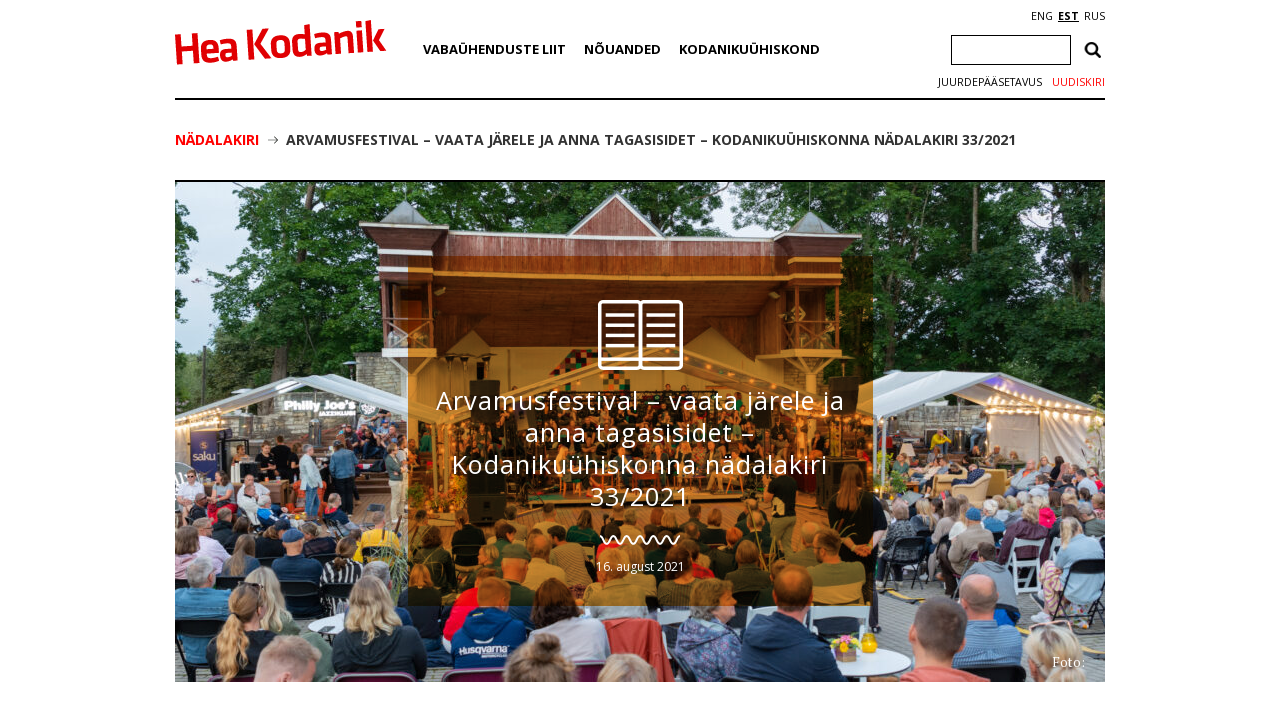

--- FILE ---
content_type: text/html; charset=utf-8
request_url: https://www.google.com/recaptcha/api2/anchor?ar=1&k=6Ldkk4EfAAAAAITH8S-H8PNTbCykI3lbIsC1fX7x&co=aHR0cHM6Ly9oZWFrb2RhbmlrLmVlOjQ0Mw..&hl=en&v=PoyoqOPhxBO7pBk68S4YbpHZ&size=invisible&anchor-ms=20000&execute-ms=30000&cb=wweanj8x4wpg
body_size: 48756
content:
<!DOCTYPE HTML><html dir="ltr" lang="en"><head><meta http-equiv="Content-Type" content="text/html; charset=UTF-8">
<meta http-equiv="X-UA-Compatible" content="IE=edge">
<title>reCAPTCHA</title>
<style type="text/css">
/* cyrillic-ext */
@font-face {
  font-family: 'Roboto';
  font-style: normal;
  font-weight: 400;
  font-stretch: 100%;
  src: url(//fonts.gstatic.com/s/roboto/v48/KFO7CnqEu92Fr1ME7kSn66aGLdTylUAMa3GUBHMdazTgWw.woff2) format('woff2');
  unicode-range: U+0460-052F, U+1C80-1C8A, U+20B4, U+2DE0-2DFF, U+A640-A69F, U+FE2E-FE2F;
}
/* cyrillic */
@font-face {
  font-family: 'Roboto';
  font-style: normal;
  font-weight: 400;
  font-stretch: 100%;
  src: url(//fonts.gstatic.com/s/roboto/v48/KFO7CnqEu92Fr1ME7kSn66aGLdTylUAMa3iUBHMdazTgWw.woff2) format('woff2');
  unicode-range: U+0301, U+0400-045F, U+0490-0491, U+04B0-04B1, U+2116;
}
/* greek-ext */
@font-face {
  font-family: 'Roboto';
  font-style: normal;
  font-weight: 400;
  font-stretch: 100%;
  src: url(//fonts.gstatic.com/s/roboto/v48/KFO7CnqEu92Fr1ME7kSn66aGLdTylUAMa3CUBHMdazTgWw.woff2) format('woff2');
  unicode-range: U+1F00-1FFF;
}
/* greek */
@font-face {
  font-family: 'Roboto';
  font-style: normal;
  font-weight: 400;
  font-stretch: 100%;
  src: url(//fonts.gstatic.com/s/roboto/v48/KFO7CnqEu92Fr1ME7kSn66aGLdTylUAMa3-UBHMdazTgWw.woff2) format('woff2');
  unicode-range: U+0370-0377, U+037A-037F, U+0384-038A, U+038C, U+038E-03A1, U+03A3-03FF;
}
/* math */
@font-face {
  font-family: 'Roboto';
  font-style: normal;
  font-weight: 400;
  font-stretch: 100%;
  src: url(//fonts.gstatic.com/s/roboto/v48/KFO7CnqEu92Fr1ME7kSn66aGLdTylUAMawCUBHMdazTgWw.woff2) format('woff2');
  unicode-range: U+0302-0303, U+0305, U+0307-0308, U+0310, U+0312, U+0315, U+031A, U+0326-0327, U+032C, U+032F-0330, U+0332-0333, U+0338, U+033A, U+0346, U+034D, U+0391-03A1, U+03A3-03A9, U+03B1-03C9, U+03D1, U+03D5-03D6, U+03F0-03F1, U+03F4-03F5, U+2016-2017, U+2034-2038, U+203C, U+2040, U+2043, U+2047, U+2050, U+2057, U+205F, U+2070-2071, U+2074-208E, U+2090-209C, U+20D0-20DC, U+20E1, U+20E5-20EF, U+2100-2112, U+2114-2115, U+2117-2121, U+2123-214F, U+2190, U+2192, U+2194-21AE, U+21B0-21E5, U+21F1-21F2, U+21F4-2211, U+2213-2214, U+2216-22FF, U+2308-230B, U+2310, U+2319, U+231C-2321, U+2336-237A, U+237C, U+2395, U+239B-23B7, U+23D0, U+23DC-23E1, U+2474-2475, U+25AF, U+25B3, U+25B7, U+25BD, U+25C1, U+25CA, U+25CC, U+25FB, U+266D-266F, U+27C0-27FF, U+2900-2AFF, U+2B0E-2B11, U+2B30-2B4C, U+2BFE, U+3030, U+FF5B, U+FF5D, U+1D400-1D7FF, U+1EE00-1EEFF;
}
/* symbols */
@font-face {
  font-family: 'Roboto';
  font-style: normal;
  font-weight: 400;
  font-stretch: 100%;
  src: url(//fonts.gstatic.com/s/roboto/v48/KFO7CnqEu92Fr1ME7kSn66aGLdTylUAMaxKUBHMdazTgWw.woff2) format('woff2');
  unicode-range: U+0001-000C, U+000E-001F, U+007F-009F, U+20DD-20E0, U+20E2-20E4, U+2150-218F, U+2190, U+2192, U+2194-2199, U+21AF, U+21E6-21F0, U+21F3, U+2218-2219, U+2299, U+22C4-22C6, U+2300-243F, U+2440-244A, U+2460-24FF, U+25A0-27BF, U+2800-28FF, U+2921-2922, U+2981, U+29BF, U+29EB, U+2B00-2BFF, U+4DC0-4DFF, U+FFF9-FFFB, U+10140-1018E, U+10190-1019C, U+101A0, U+101D0-101FD, U+102E0-102FB, U+10E60-10E7E, U+1D2C0-1D2D3, U+1D2E0-1D37F, U+1F000-1F0FF, U+1F100-1F1AD, U+1F1E6-1F1FF, U+1F30D-1F30F, U+1F315, U+1F31C, U+1F31E, U+1F320-1F32C, U+1F336, U+1F378, U+1F37D, U+1F382, U+1F393-1F39F, U+1F3A7-1F3A8, U+1F3AC-1F3AF, U+1F3C2, U+1F3C4-1F3C6, U+1F3CA-1F3CE, U+1F3D4-1F3E0, U+1F3ED, U+1F3F1-1F3F3, U+1F3F5-1F3F7, U+1F408, U+1F415, U+1F41F, U+1F426, U+1F43F, U+1F441-1F442, U+1F444, U+1F446-1F449, U+1F44C-1F44E, U+1F453, U+1F46A, U+1F47D, U+1F4A3, U+1F4B0, U+1F4B3, U+1F4B9, U+1F4BB, U+1F4BF, U+1F4C8-1F4CB, U+1F4D6, U+1F4DA, U+1F4DF, U+1F4E3-1F4E6, U+1F4EA-1F4ED, U+1F4F7, U+1F4F9-1F4FB, U+1F4FD-1F4FE, U+1F503, U+1F507-1F50B, U+1F50D, U+1F512-1F513, U+1F53E-1F54A, U+1F54F-1F5FA, U+1F610, U+1F650-1F67F, U+1F687, U+1F68D, U+1F691, U+1F694, U+1F698, U+1F6AD, U+1F6B2, U+1F6B9-1F6BA, U+1F6BC, U+1F6C6-1F6CF, U+1F6D3-1F6D7, U+1F6E0-1F6EA, U+1F6F0-1F6F3, U+1F6F7-1F6FC, U+1F700-1F7FF, U+1F800-1F80B, U+1F810-1F847, U+1F850-1F859, U+1F860-1F887, U+1F890-1F8AD, U+1F8B0-1F8BB, U+1F8C0-1F8C1, U+1F900-1F90B, U+1F93B, U+1F946, U+1F984, U+1F996, U+1F9E9, U+1FA00-1FA6F, U+1FA70-1FA7C, U+1FA80-1FA89, U+1FA8F-1FAC6, U+1FACE-1FADC, U+1FADF-1FAE9, U+1FAF0-1FAF8, U+1FB00-1FBFF;
}
/* vietnamese */
@font-face {
  font-family: 'Roboto';
  font-style: normal;
  font-weight: 400;
  font-stretch: 100%;
  src: url(//fonts.gstatic.com/s/roboto/v48/KFO7CnqEu92Fr1ME7kSn66aGLdTylUAMa3OUBHMdazTgWw.woff2) format('woff2');
  unicode-range: U+0102-0103, U+0110-0111, U+0128-0129, U+0168-0169, U+01A0-01A1, U+01AF-01B0, U+0300-0301, U+0303-0304, U+0308-0309, U+0323, U+0329, U+1EA0-1EF9, U+20AB;
}
/* latin-ext */
@font-face {
  font-family: 'Roboto';
  font-style: normal;
  font-weight: 400;
  font-stretch: 100%;
  src: url(//fonts.gstatic.com/s/roboto/v48/KFO7CnqEu92Fr1ME7kSn66aGLdTylUAMa3KUBHMdazTgWw.woff2) format('woff2');
  unicode-range: U+0100-02BA, U+02BD-02C5, U+02C7-02CC, U+02CE-02D7, U+02DD-02FF, U+0304, U+0308, U+0329, U+1D00-1DBF, U+1E00-1E9F, U+1EF2-1EFF, U+2020, U+20A0-20AB, U+20AD-20C0, U+2113, U+2C60-2C7F, U+A720-A7FF;
}
/* latin */
@font-face {
  font-family: 'Roboto';
  font-style: normal;
  font-weight: 400;
  font-stretch: 100%;
  src: url(//fonts.gstatic.com/s/roboto/v48/KFO7CnqEu92Fr1ME7kSn66aGLdTylUAMa3yUBHMdazQ.woff2) format('woff2');
  unicode-range: U+0000-00FF, U+0131, U+0152-0153, U+02BB-02BC, U+02C6, U+02DA, U+02DC, U+0304, U+0308, U+0329, U+2000-206F, U+20AC, U+2122, U+2191, U+2193, U+2212, U+2215, U+FEFF, U+FFFD;
}
/* cyrillic-ext */
@font-face {
  font-family: 'Roboto';
  font-style: normal;
  font-weight: 500;
  font-stretch: 100%;
  src: url(//fonts.gstatic.com/s/roboto/v48/KFO7CnqEu92Fr1ME7kSn66aGLdTylUAMa3GUBHMdazTgWw.woff2) format('woff2');
  unicode-range: U+0460-052F, U+1C80-1C8A, U+20B4, U+2DE0-2DFF, U+A640-A69F, U+FE2E-FE2F;
}
/* cyrillic */
@font-face {
  font-family: 'Roboto';
  font-style: normal;
  font-weight: 500;
  font-stretch: 100%;
  src: url(//fonts.gstatic.com/s/roboto/v48/KFO7CnqEu92Fr1ME7kSn66aGLdTylUAMa3iUBHMdazTgWw.woff2) format('woff2');
  unicode-range: U+0301, U+0400-045F, U+0490-0491, U+04B0-04B1, U+2116;
}
/* greek-ext */
@font-face {
  font-family: 'Roboto';
  font-style: normal;
  font-weight: 500;
  font-stretch: 100%;
  src: url(//fonts.gstatic.com/s/roboto/v48/KFO7CnqEu92Fr1ME7kSn66aGLdTylUAMa3CUBHMdazTgWw.woff2) format('woff2');
  unicode-range: U+1F00-1FFF;
}
/* greek */
@font-face {
  font-family: 'Roboto';
  font-style: normal;
  font-weight: 500;
  font-stretch: 100%;
  src: url(//fonts.gstatic.com/s/roboto/v48/KFO7CnqEu92Fr1ME7kSn66aGLdTylUAMa3-UBHMdazTgWw.woff2) format('woff2');
  unicode-range: U+0370-0377, U+037A-037F, U+0384-038A, U+038C, U+038E-03A1, U+03A3-03FF;
}
/* math */
@font-face {
  font-family: 'Roboto';
  font-style: normal;
  font-weight: 500;
  font-stretch: 100%;
  src: url(//fonts.gstatic.com/s/roboto/v48/KFO7CnqEu92Fr1ME7kSn66aGLdTylUAMawCUBHMdazTgWw.woff2) format('woff2');
  unicode-range: U+0302-0303, U+0305, U+0307-0308, U+0310, U+0312, U+0315, U+031A, U+0326-0327, U+032C, U+032F-0330, U+0332-0333, U+0338, U+033A, U+0346, U+034D, U+0391-03A1, U+03A3-03A9, U+03B1-03C9, U+03D1, U+03D5-03D6, U+03F0-03F1, U+03F4-03F5, U+2016-2017, U+2034-2038, U+203C, U+2040, U+2043, U+2047, U+2050, U+2057, U+205F, U+2070-2071, U+2074-208E, U+2090-209C, U+20D0-20DC, U+20E1, U+20E5-20EF, U+2100-2112, U+2114-2115, U+2117-2121, U+2123-214F, U+2190, U+2192, U+2194-21AE, U+21B0-21E5, U+21F1-21F2, U+21F4-2211, U+2213-2214, U+2216-22FF, U+2308-230B, U+2310, U+2319, U+231C-2321, U+2336-237A, U+237C, U+2395, U+239B-23B7, U+23D0, U+23DC-23E1, U+2474-2475, U+25AF, U+25B3, U+25B7, U+25BD, U+25C1, U+25CA, U+25CC, U+25FB, U+266D-266F, U+27C0-27FF, U+2900-2AFF, U+2B0E-2B11, U+2B30-2B4C, U+2BFE, U+3030, U+FF5B, U+FF5D, U+1D400-1D7FF, U+1EE00-1EEFF;
}
/* symbols */
@font-face {
  font-family: 'Roboto';
  font-style: normal;
  font-weight: 500;
  font-stretch: 100%;
  src: url(//fonts.gstatic.com/s/roboto/v48/KFO7CnqEu92Fr1ME7kSn66aGLdTylUAMaxKUBHMdazTgWw.woff2) format('woff2');
  unicode-range: U+0001-000C, U+000E-001F, U+007F-009F, U+20DD-20E0, U+20E2-20E4, U+2150-218F, U+2190, U+2192, U+2194-2199, U+21AF, U+21E6-21F0, U+21F3, U+2218-2219, U+2299, U+22C4-22C6, U+2300-243F, U+2440-244A, U+2460-24FF, U+25A0-27BF, U+2800-28FF, U+2921-2922, U+2981, U+29BF, U+29EB, U+2B00-2BFF, U+4DC0-4DFF, U+FFF9-FFFB, U+10140-1018E, U+10190-1019C, U+101A0, U+101D0-101FD, U+102E0-102FB, U+10E60-10E7E, U+1D2C0-1D2D3, U+1D2E0-1D37F, U+1F000-1F0FF, U+1F100-1F1AD, U+1F1E6-1F1FF, U+1F30D-1F30F, U+1F315, U+1F31C, U+1F31E, U+1F320-1F32C, U+1F336, U+1F378, U+1F37D, U+1F382, U+1F393-1F39F, U+1F3A7-1F3A8, U+1F3AC-1F3AF, U+1F3C2, U+1F3C4-1F3C6, U+1F3CA-1F3CE, U+1F3D4-1F3E0, U+1F3ED, U+1F3F1-1F3F3, U+1F3F5-1F3F7, U+1F408, U+1F415, U+1F41F, U+1F426, U+1F43F, U+1F441-1F442, U+1F444, U+1F446-1F449, U+1F44C-1F44E, U+1F453, U+1F46A, U+1F47D, U+1F4A3, U+1F4B0, U+1F4B3, U+1F4B9, U+1F4BB, U+1F4BF, U+1F4C8-1F4CB, U+1F4D6, U+1F4DA, U+1F4DF, U+1F4E3-1F4E6, U+1F4EA-1F4ED, U+1F4F7, U+1F4F9-1F4FB, U+1F4FD-1F4FE, U+1F503, U+1F507-1F50B, U+1F50D, U+1F512-1F513, U+1F53E-1F54A, U+1F54F-1F5FA, U+1F610, U+1F650-1F67F, U+1F687, U+1F68D, U+1F691, U+1F694, U+1F698, U+1F6AD, U+1F6B2, U+1F6B9-1F6BA, U+1F6BC, U+1F6C6-1F6CF, U+1F6D3-1F6D7, U+1F6E0-1F6EA, U+1F6F0-1F6F3, U+1F6F7-1F6FC, U+1F700-1F7FF, U+1F800-1F80B, U+1F810-1F847, U+1F850-1F859, U+1F860-1F887, U+1F890-1F8AD, U+1F8B0-1F8BB, U+1F8C0-1F8C1, U+1F900-1F90B, U+1F93B, U+1F946, U+1F984, U+1F996, U+1F9E9, U+1FA00-1FA6F, U+1FA70-1FA7C, U+1FA80-1FA89, U+1FA8F-1FAC6, U+1FACE-1FADC, U+1FADF-1FAE9, U+1FAF0-1FAF8, U+1FB00-1FBFF;
}
/* vietnamese */
@font-face {
  font-family: 'Roboto';
  font-style: normal;
  font-weight: 500;
  font-stretch: 100%;
  src: url(//fonts.gstatic.com/s/roboto/v48/KFO7CnqEu92Fr1ME7kSn66aGLdTylUAMa3OUBHMdazTgWw.woff2) format('woff2');
  unicode-range: U+0102-0103, U+0110-0111, U+0128-0129, U+0168-0169, U+01A0-01A1, U+01AF-01B0, U+0300-0301, U+0303-0304, U+0308-0309, U+0323, U+0329, U+1EA0-1EF9, U+20AB;
}
/* latin-ext */
@font-face {
  font-family: 'Roboto';
  font-style: normal;
  font-weight: 500;
  font-stretch: 100%;
  src: url(//fonts.gstatic.com/s/roboto/v48/KFO7CnqEu92Fr1ME7kSn66aGLdTylUAMa3KUBHMdazTgWw.woff2) format('woff2');
  unicode-range: U+0100-02BA, U+02BD-02C5, U+02C7-02CC, U+02CE-02D7, U+02DD-02FF, U+0304, U+0308, U+0329, U+1D00-1DBF, U+1E00-1E9F, U+1EF2-1EFF, U+2020, U+20A0-20AB, U+20AD-20C0, U+2113, U+2C60-2C7F, U+A720-A7FF;
}
/* latin */
@font-face {
  font-family: 'Roboto';
  font-style: normal;
  font-weight: 500;
  font-stretch: 100%;
  src: url(//fonts.gstatic.com/s/roboto/v48/KFO7CnqEu92Fr1ME7kSn66aGLdTylUAMa3yUBHMdazQ.woff2) format('woff2');
  unicode-range: U+0000-00FF, U+0131, U+0152-0153, U+02BB-02BC, U+02C6, U+02DA, U+02DC, U+0304, U+0308, U+0329, U+2000-206F, U+20AC, U+2122, U+2191, U+2193, U+2212, U+2215, U+FEFF, U+FFFD;
}
/* cyrillic-ext */
@font-face {
  font-family: 'Roboto';
  font-style: normal;
  font-weight: 900;
  font-stretch: 100%;
  src: url(//fonts.gstatic.com/s/roboto/v48/KFO7CnqEu92Fr1ME7kSn66aGLdTylUAMa3GUBHMdazTgWw.woff2) format('woff2');
  unicode-range: U+0460-052F, U+1C80-1C8A, U+20B4, U+2DE0-2DFF, U+A640-A69F, U+FE2E-FE2F;
}
/* cyrillic */
@font-face {
  font-family: 'Roboto';
  font-style: normal;
  font-weight: 900;
  font-stretch: 100%;
  src: url(//fonts.gstatic.com/s/roboto/v48/KFO7CnqEu92Fr1ME7kSn66aGLdTylUAMa3iUBHMdazTgWw.woff2) format('woff2');
  unicode-range: U+0301, U+0400-045F, U+0490-0491, U+04B0-04B1, U+2116;
}
/* greek-ext */
@font-face {
  font-family: 'Roboto';
  font-style: normal;
  font-weight: 900;
  font-stretch: 100%;
  src: url(//fonts.gstatic.com/s/roboto/v48/KFO7CnqEu92Fr1ME7kSn66aGLdTylUAMa3CUBHMdazTgWw.woff2) format('woff2');
  unicode-range: U+1F00-1FFF;
}
/* greek */
@font-face {
  font-family: 'Roboto';
  font-style: normal;
  font-weight: 900;
  font-stretch: 100%;
  src: url(//fonts.gstatic.com/s/roboto/v48/KFO7CnqEu92Fr1ME7kSn66aGLdTylUAMa3-UBHMdazTgWw.woff2) format('woff2');
  unicode-range: U+0370-0377, U+037A-037F, U+0384-038A, U+038C, U+038E-03A1, U+03A3-03FF;
}
/* math */
@font-face {
  font-family: 'Roboto';
  font-style: normal;
  font-weight: 900;
  font-stretch: 100%;
  src: url(//fonts.gstatic.com/s/roboto/v48/KFO7CnqEu92Fr1ME7kSn66aGLdTylUAMawCUBHMdazTgWw.woff2) format('woff2');
  unicode-range: U+0302-0303, U+0305, U+0307-0308, U+0310, U+0312, U+0315, U+031A, U+0326-0327, U+032C, U+032F-0330, U+0332-0333, U+0338, U+033A, U+0346, U+034D, U+0391-03A1, U+03A3-03A9, U+03B1-03C9, U+03D1, U+03D5-03D6, U+03F0-03F1, U+03F4-03F5, U+2016-2017, U+2034-2038, U+203C, U+2040, U+2043, U+2047, U+2050, U+2057, U+205F, U+2070-2071, U+2074-208E, U+2090-209C, U+20D0-20DC, U+20E1, U+20E5-20EF, U+2100-2112, U+2114-2115, U+2117-2121, U+2123-214F, U+2190, U+2192, U+2194-21AE, U+21B0-21E5, U+21F1-21F2, U+21F4-2211, U+2213-2214, U+2216-22FF, U+2308-230B, U+2310, U+2319, U+231C-2321, U+2336-237A, U+237C, U+2395, U+239B-23B7, U+23D0, U+23DC-23E1, U+2474-2475, U+25AF, U+25B3, U+25B7, U+25BD, U+25C1, U+25CA, U+25CC, U+25FB, U+266D-266F, U+27C0-27FF, U+2900-2AFF, U+2B0E-2B11, U+2B30-2B4C, U+2BFE, U+3030, U+FF5B, U+FF5D, U+1D400-1D7FF, U+1EE00-1EEFF;
}
/* symbols */
@font-face {
  font-family: 'Roboto';
  font-style: normal;
  font-weight: 900;
  font-stretch: 100%;
  src: url(//fonts.gstatic.com/s/roboto/v48/KFO7CnqEu92Fr1ME7kSn66aGLdTylUAMaxKUBHMdazTgWw.woff2) format('woff2');
  unicode-range: U+0001-000C, U+000E-001F, U+007F-009F, U+20DD-20E0, U+20E2-20E4, U+2150-218F, U+2190, U+2192, U+2194-2199, U+21AF, U+21E6-21F0, U+21F3, U+2218-2219, U+2299, U+22C4-22C6, U+2300-243F, U+2440-244A, U+2460-24FF, U+25A0-27BF, U+2800-28FF, U+2921-2922, U+2981, U+29BF, U+29EB, U+2B00-2BFF, U+4DC0-4DFF, U+FFF9-FFFB, U+10140-1018E, U+10190-1019C, U+101A0, U+101D0-101FD, U+102E0-102FB, U+10E60-10E7E, U+1D2C0-1D2D3, U+1D2E0-1D37F, U+1F000-1F0FF, U+1F100-1F1AD, U+1F1E6-1F1FF, U+1F30D-1F30F, U+1F315, U+1F31C, U+1F31E, U+1F320-1F32C, U+1F336, U+1F378, U+1F37D, U+1F382, U+1F393-1F39F, U+1F3A7-1F3A8, U+1F3AC-1F3AF, U+1F3C2, U+1F3C4-1F3C6, U+1F3CA-1F3CE, U+1F3D4-1F3E0, U+1F3ED, U+1F3F1-1F3F3, U+1F3F5-1F3F7, U+1F408, U+1F415, U+1F41F, U+1F426, U+1F43F, U+1F441-1F442, U+1F444, U+1F446-1F449, U+1F44C-1F44E, U+1F453, U+1F46A, U+1F47D, U+1F4A3, U+1F4B0, U+1F4B3, U+1F4B9, U+1F4BB, U+1F4BF, U+1F4C8-1F4CB, U+1F4D6, U+1F4DA, U+1F4DF, U+1F4E3-1F4E6, U+1F4EA-1F4ED, U+1F4F7, U+1F4F9-1F4FB, U+1F4FD-1F4FE, U+1F503, U+1F507-1F50B, U+1F50D, U+1F512-1F513, U+1F53E-1F54A, U+1F54F-1F5FA, U+1F610, U+1F650-1F67F, U+1F687, U+1F68D, U+1F691, U+1F694, U+1F698, U+1F6AD, U+1F6B2, U+1F6B9-1F6BA, U+1F6BC, U+1F6C6-1F6CF, U+1F6D3-1F6D7, U+1F6E0-1F6EA, U+1F6F0-1F6F3, U+1F6F7-1F6FC, U+1F700-1F7FF, U+1F800-1F80B, U+1F810-1F847, U+1F850-1F859, U+1F860-1F887, U+1F890-1F8AD, U+1F8B0-1F8BB, U+1F8C0-1F8C1, U+1F900-1F90B, U+1F93B, U+1F946, U+1F984, U+1F996, U+1F9E9, U+1FA00-1FA6F, U+1FA70-1FA7C, U+1FA80-1FA89, U+1FA8F-1FAC6, U+1FACE-1FADC, U+1FADF-1FAE9, U+1FAF0-1FAF8, U+1FB00-1FBFF;
}
/* vietnamese */
@font-face {
  font-family: 'Roboto';
  font-style: normal;
  font-weight: 900;
  font-stretch: 100%;
  src: url(//fonts.gstatic.com/s/roboto/v48/KFO7CnqEu92Fr1ME7kSn66aGLdTylUAMa3OUBHMdazTgWw.woff2) format('woff2');
  unicode-range: U+0102-0103, U+0110-0111, U+0128-0129, U+0168-0169, U+01A0-01A1, U+01AF-01B0, U+0300-0301, U+0303-0304, U+0308-0309, U+0323, U+0329, U+1EA0-1EF9, U+20AB;
}
/* latin-ext */
@font-face {
  font-family: 'Roboto';
  font-style: normal;
  font-weight: 900;
  font-stretch: 100%;
  src: url(//fonts.gstatic.com/s/roboto/v48/KFO7CnqEu92Fr1ME7kSn66aGLdTylUAMa3KUBHMdazTgWw.woff2) format('woff2');
  unicode-range: U+0100-02BA, U+02BD-02C5, U+02C7-02CC, U+02CE-02D7, U+02DD-02FF, U+0304, U+0308, U+0329, U+1D00-1DBF, U+1E00-1E9F, U+1EF2-1EFF, U+2020, U+20A0-20AB, U+20AD-20C0, U+2113, U+2C60-2C7F, U+A720-A7FF;
}
/* latin */
@font-face {
  font-family: 'Roboto';
  font-style: normal;
  font-weight: 900;
  font-stretch: 100%;
  src: url(//fonts.gstatic.com/s/roboto/v48/KFO7CnqEu92Fr1ME7kSn66aGLdTylUAMa3yUBHMdazQ.woff2) format('woff2');
  unicode-range: U+0000-00FF, U+0131, U+0152-0153, U+02BB-02BC, U+02C6, U+02DA, U+02DC, U+0304, U+0308, U+0329, U+2000-206F, U+20AC, U+2122, U+2191, U+2193, U+2212, U+2215, U+FEFF, U+FFFD;
}

</style>
<link rel="stylesheet" type="text/css" href="https://www.gstatic.com/recaptcha/releases/PoyoqOPhxBO7pBk68S4YbpHZ/styles__ltr.css">
<script nonce="WTCuHS2spkrZhI41tiStFA" type="text/javascript">window['__recaptcha_api'] = 'https://www.google.com/recaptcha/api2/';</script>
<script type="text/javascript" src="https://www.gstatic.com/recaptcha/releases/PoyoqOPhxBO7pBk68S4YbpHZ/recaptcha__en.js" nonce="WTCuHS2spkrZhI41tiStFA">
      
    </script></head>
<body><div id="rc-anchor-alert" class="rc-anchor-alert"></div>
<input type="hidden" id="recaptcha-token" value="[base64]">
<script type="text/javascript" nonce="WTCuHS2spkrZhI41tiStFA">
      recaptcha.anchor.Main.init("[\x22ainput\x22,[\x22bgdata\x22,\x22\x22,\[base64]/[base64]/MjU1Ong/[base64]/[base64]/[base64]/[base64]/[base64]/[base64]/[base64]/[base64]/[base64]/[base64]/[base64]/[base64]/[base64]/[base64]/[base64]\\u003d\x22,\[base64]\\u003d\x22,\x22JcKARcKLwprDimxDwocaw7fCnMKpwrrCmDIdwrtLw6FZwqLDpxR+w64FCRoWwqg8MMOZw7jDpWc5w7syF8OdwpHCiMOPwrfCpWhFTmYHLQfCn8KzXRPDqhFsVcOiK8O/wossw5DDrcOdGktqV8Kec8OqVcOxw4cywovDpMOoDcK3McOww7R8QDRMw6E4wrdlUScFE3vCtsKuWmTDisK2wqPCowjDtsKZwqHDqhkvfwInw6/[base64]/[base64]/CrXzDhsKAJXjCm8K+wqE5wp/CuR/[base64]/[base64]/DpcOzEz1Rw4nDnsO5wqB+wo/CjcOWw5fDv8KvFGXDuFXChkbDkWfCgMKvHkXDlFsrfMOsw6xOKsOjbsOVw60ww7TCmkPDnhATw7vCgsOmwpMvfsKoDysoE8O6Lg3ClRTDuMOwUD0OI8KLbCgDw7MWRHDDiWcfBkbCicO6w70vY1rCj2zCjHfDog0Xw45Sw7HDm8KmwqrDqMKZw4vDiX/Ct8K+L2XCj8OLDsKUwqMeE8KkRsOVw4cOwrUHFzXDojLDpmk/Y8KhDE3ChxHCvXZVKzRbw60vw6NmwroTw53DjGXDjMKjw6c+b8KeIE3Cizk/wpfDuMOsdl15RMOQIMOubEDDr8KRPQx0w5kRZcKgVcKEZ19lNcK6w5DCk3sswoUjwrrDkUrCr03DlicuPC3DuMOywoTDtMKMbFXDg8OxbR9qLngvwojCrsKWSsOyaDrCrcK3Kyd+BxQbwr5KecKgwrXDgsOWwoF6AsOlPlBLwo/CjSYEbMK5wqrDnU4MXG15wqrDpMKDdcOVw6/DpBN/KMKJTEHDrUvCsXEOw7RuP8ObUsKmw7/CmGTDsEsTT8OxwqZKM8OPw7rCo8OPwpNBCj49wpbCqsKVaCQmVmDCgBQDMsOJcMKGBFZTw6fDmDXDuMK6e8KxcMK8N8O5fMKLJcOLw6VMwo5LAwXDkicIMEDDsjLCvVI1w55tPDJeBj0UN1TClcKDa8OiIsK1wozDoy3Cjz/DrsOiwqnCg3VWw6TDncOhw5YqfsKFdMOPwrvCunbCjF7DmS0qSsKtSH/DpRU1N8Ojw6g6w5p7fcKSQjYmwpDCsytzbSA8w5/[base64]/[base64]/[base64]/[base64]/CtxwnwqzDrH7CglBKw4nCoMO5wqZMOTfDvMOTwoYEEcO7CsK7w4IhGMOfPGQIWlDCtsK/c8OdJMO3ExF7bMOkdMK4X0RCOiDCs8OKwoRuWsOecVcPCTJ1w6PCnsKzXHrDuwvDjS7DkwfCk8KowpUWcsOSwrnCuy3CmcO1dyzCoGEgTlN9SMK+N8K3UmfCuCFYw4NfEjLDvsOsw6TDicOIMQc1w5nDsRAVZgHCncKQwrDCgsOvw4bDjcKrw77DmMO6wpgPQG/CtMOJBHohAMK8w40Bwr3DhsOdw6TDqWLDkcKmwq/CucOew44wIMOddFTDq8O4UMKUb8Ogw6vDlyxDwq9uwr0lC8KDGQvCksKNw6LCnCDDo8OpwrLDg8O4T0w7w77CgcKVwqrCjj9Qw6ZBWcKbw6NpAMOZwpJ9wpoBRHJwYVjDnhJySHBww6tEwpvDmMKyw5bChSl8w4hEwrIOYXQUwrXCj8O/H8OrAsKAM8OwZ2hGwot7w5vCgFjDiRfCtGonecKWwqFyVMOIwqpvwpPDpk/DvmU+woDDgMKow4vCgsOJUMO+wo/DgsKdwqVJYcKOWhxYw6fCmcOCwp3CpFUwW2RlMsOqLE7CisOQWw/DuMOpw5zDsMKHwpvCpsO1eMOYw4DDksOcd8K7QMKGwqEkLHHDvHsLcsK2w5DDtcKwXsOkQMO6w6U4AUDCoErDsBhqGydqXw9qJH0PwqgYw6UvwpfCi8KkCsKpw5fDvFh/HHcFeMKZbCnDqMKuw6TDo8K/eWDCusOHIGXDqsKFOHXDmxJCwpzCp1E/wrbDuR5POAvDp8OYc1Itcilawr/DhUNCJHUjw5thHsOBw68lCsKuwp8+w797bcOFwoTCpmM1w4PCt0rChMOxL0LDoMKkJcOqGsKlw5vDqsKoIzsBw7LDo1dGMcKLw60rSDzCkAgrw64SO2phwqfCmklDw7HDo8O9UMKuwoDCpyTDpV04w5/DkTssciUDN3TDogdXFMO5VQPDsMOewodFYytOwrQJwrhLJVXCrcKsVXtVH180wqPCjMOYAQfCh3/[base64]/Dk8KFK8KCwrJrwo3DryhNW3XDi0/[base64]/Cm8Kawod3wp/[base64]/w5B3SsK+asKcS8KoAsOUdQ3DrcOvwps0FBjCsQlOw7PDkzRcw7ZLRiNOw7Aew75Hw6vChsKvYcKqdj80w7Q3OMKjwoDCvsOPTXrCrms1wqUlw6fDsMKcB2rDhMO8LwLDrsKpwqXCn8Otw6HCqMKcX8ONDn/[base64]/[base64]/w4rCmVxxw4g8WCHDlsKPH8KIwqzCohIWwosSDxHCjhbCmgw4PcOnKwHDkTjDkkrDtsK4f8KESUbDm8OgWT4uWsKJb0LChMKdTsO6QcOLwodpbgvCm8KNLMOMT8O/wovDtsKNwqjDt27CmX4mMMOuRUnCpcK/wrEkwrHCt8K4woXCkQxFw6AywqfCtGbCnThZNwRAMcO6w4TDi8OaKcKIOcOwaMKNMQBkAiYtI8KSwqRnYD/DpcK8woTCuH4Dw4PDtUwMAMO8QDHDtcK1wpLDpcOAbFxoM8OWLmLClRRow4TCtcKwdsOLw5LDoVjCiRbDmzTDoSrCq8Khw7vDs8KYwp80wrzDrBLDgcKeOl1ow7kQw5TDtMOpwp/ChcKYwqlnwoDCtMKDcVDCoUPCk0heP8O/XcOWMWR6FSbDjV01w5sywrXCp2onw5Iow4UgWRvDqMKHw5jDvMOWb8K/M8OQKQLDpkDDhVnCg8K2K3rClcKhEDNbwqLCvXfCk8Kowp3DgALCnyw4wrR/SsOYTgkSwpx8LQjDn8K4w6Vzwo8pOAPDpkE8wpEkwoDDsWXDp8KIw59dMDzCszjCoMO9K8KXw6cpw6AaJcO1w7DChVfDrS3DrsOQV8O5SXXDgwIpP8KNCA8Fw6bCs8O/UhTDlsKQw4BGGAPDtMK/w5zDjcO0w6J4QFbCtyvCjcK2IBFFDcOBN8K0w43CpMKUOEgvwqkFw5DCoMOveMK2GMKNw7A7EivDrGZRR8Kdw41Iw4HDksOqZMKUwo3DgAVHe0rDg8Knw7jCmzfDpcO+OMOeE8O8Hj/DjsK2w53DisKRwpnCs8K8Kh/Csih+wrsCUsKTAMOVcQPCvgonRhwVwpfCjEoOdgFge8KmOsKCwqc/wqVtYMKOLTPDimfDnMK+VFPDsDtLN8KlwpDCiUzDm8K+wrlrQjXCmcO3wp/DnF00w57DlVvDksOMw4/CqmLDtFjDnsKIw78iG8OGGsKnwrg8WFHCmGkNZMOrwpYiwqTDiGPDrE3Du8OhwrjDlU7DtMK4w7/[base64]/Dp8KnwoHCmEFYwql/w67DtmvDg8KawrlBVcKSGDTClTISUFPDiMOuDMKXwpBZZGDCrhA0S8KYwq3ChMKEwqjCrMKBw7zDs8ORODfDocKvd8Kew7XCkENqUsOtw4jCpsO4wr7CrB3CmcOyDSlWRMOJFMK+YCdsZ8OBHT/Cl8OhJgsGwqEvTVBewq/CgMOVwpDCs8OmaQltwoRUwqgzw5LDsBUPwrtdworCvMOxH8Kiw4nChETCu8KSPBwQJ8Kiw7nCvFEGSSDCg3/DnWFuw43DmMKTRkPDoRQeNcOow6TDkB/DhMOAwrtmwqRJDm8qA1xcw4zCncKnwpdeAkzCvxrDjsOCw4fDvQzDhsO+BSDDr8OqZsKYYcOrw7/[base64]/DnQEEw7NYw5dbbMK6aFE+wrZVMsOyw58hF8KHw4LDkMOxwoxOw77CjMO4RcKZw6TDjcOMPMOKdcKQw59IworDhz5NT1fChE0oKxrDmMK9w4nDgMOfwqTCjsOBwpjCj2Jiw6TCgcOYwqbDqwEVcMOQQgUYRCTDjynCnmrCr8K0c8O4ZRswUMOPw5xhCcK/McO3wpISGcKLwrDDgMKLwocmT1EIXHp9wqbDgBZZLsOdWw7DrMOsGgvDggnChcO/wqQEw7nDlMK5wrAMasK0w5EJwojDpEnCqMObw5YpTMOtWDHDsMOgYRp1wodOeknDl8KZw5TDrsOIwrQsVsKmETYqw7tTwrtqw4HDvDgLNcKhwozDtMO5wrrCgMKVwpfDsgYcwrjCqMOmw7VnO8KNwoVjw5fDp3rCnMOjwp/Cq38Rw6p9wqPDuCzClsKjwoBKYMO6wr/DmcOcaEXCqzFPw7DCkH5ZU8Ouwo0CWmXDl8KARE7CuMOiB8KLG8KVFMOreGTCkcK/woPCn8K8w4PCqzYcw4Nnw5MTwowUUsOzwpkCDFzCoMOwTFjCojoBKR0+UwzDkcKIw4PCoMOhwpXCt3LDuUV4IR3CrUpVM8K+w67DksO/wpDDmcK2KcKvRDTDscKMw5ILw6I3EsOjcsOvVcO1wqVnXVJob8OdUMOUwp3Dg21XKGzCpsOAAQFJd8KMIsOdMAUKIMKcwpd5w5FkKEjChkcfwpXDuxRaIThLwrjCicKWw5cgV3LDoMOLw7Q0TDJEw70+w612YcK/djDCucO9wpXCkAsLEcOWw6kEw4oCQsK9CsOwwpQ/[base64]/[base64]/[base64]/AAsZDWXCrcOTw5QOwq0qwox2SsOAwoLDnw9twrwOOHtbwpR+wrp2LMKsQsOiw6/[base64]/cxrDlgtJbTECwpAIw5cjZw/DuMOyw5HDlsObTRlqw6wBH8Kuw6VOwrtea8O9w6vCvitnw6YSwr/CoQpTwosswoDDjTvCjHXClsO9wrvDg8KJKsKqwpnDrSx5wrxhwqI6wphFZsKGw6oRDRNXKzjCklTCicOYwqHCphjDh8OMAzLDrcOmw5XDlsOIw5vDo8K8wqAjw5w5wrdJQy1Sw4QzwrsPwqbDmCjCr2V/[base64]/DpA4+AcOCf8K3w75rwoFZwrNtw6BjKMOnXW3CgURiw4EbLE19D2fCvMKgwpYMScONw7jDucO8wpNECTdjb8OSw41Hw5toMgQfR0/Cl8KcOkXDq8O5w7pfCC7CkcKUwqzCpzHDsAfDlMKNX2jDsVxMNEnCscOwwofChcOzSMOVDnJzwrskwr/Cs8Oow7LDmhweZl93Dwlrw79iwqQKw7gWccKxwo5lwpgowrvClsOABMKlIzBHYSLDkcK3w6cGDMKrwog1WMKpwrVGWsOCLsKGLMOsGMK/w7nDpArDi8OOfzxuPMOow4Inw7zCuXRHacKzwpYsIyXCrSwIPjooGjvDn8KGwr/[base64]/SFbDncOpwqBUw4gIT8KGT8KlOClPwpFPw6Vswr4Hw40Aw5QxwrDDkMK9E8OqAMOlwoJ8d8KgWcK9wqxGwqTChcOgw6XDoXnDqsKobRQ6e8K6wovDgcOuBMOVwr7Cvy8uw5giw4ZkwqPDuUbDrcOJU8O2dsKiUcKZBsKBN8ODw7/DqFHDpsKSwobCnGPCqA3ChzTCn0/Dl8OLwoxsOMOLHMK4ecKmw6J6w4lDwroWw6hIw4UcwqY6HnFsS8KHwq8zwoLCsSkeTTQPw43CpUcvw4k/w5gMwpnChcOSwrDCszFnw6w/f8KxFMOUZMKARcOzYm3CgVFHWyZ8wq/Co8KtW8O4LxXDq8OuWMO0w4J4wp7Cs1vCqsOLwrvCnDDCisKVwrbDknHDm1LCvsKLw4fDp8KzLMOpKcKEw6VrG8KTwoZXw6XCnMK7SsOtwp3Dil9TwoTDsj8hw6xZwoHCrD0Dwo/DlcOVw5xGGMOycMK7djnCqBJ7TWY3NMOsYcKhw5QnOGnDoUjCiE3DmcOOwpbDswYtwqjDuirCujTCkcKRLcOhN8Kcwp3DvMOXc8KFw4PDlMKLIcKaw5VlwpMdJMKBH8KhW8OWw4wSHm/ClsO1wqXDknELFB/ClcKoScOewp0jMsKhw5jDrsKawp3CtsKBw7nCgxfCoMKCdMKZPMK7BMOdwqc6NsO9wqcYw5JCw6YJdUTDncOXacOFEinDoMKWw7nCvXcewrplBGAGwpTDuW/CpsOAw64dwpJfD3rCpMOWQsOxSS0pOMONwprCpmDDgUvDrMKpX8KMw4pHw6TCmyAHw5kDwpvDvsOnTDY6w51tf8KqCcObbzRHw6fDlcOyYnFpwp/CvmwFw59CS8KkwqsUwpJjw50/[base64]/Cr8KHw47CkcK8w5Q9wpvChHtNw5vCocKCw7PCmsO4w6LDpTMWwoB1w6jDp8OLwpfDtEPCucO2w45pHAomHnzDiH9WfRLCqBLDtwgbSMKcwrHDpEvCsnd8EsKkwoR1MsKLPhTCksKdw7hDP8K9ND7CksO6wqbDisOVwo3CkxTCp1MHUVUpw7nDs8OdFcKLMWNcK8O/w4tww4fCg8O8wq7DsMK9wrrDiMKPBlrCgEEkwrhKw5zDqcKwYAbCuSVnwoISw6nDncOuw6/ChUMZwonDkRs7woV/CVzDq8Kyw6LCkMOSATlRZU9NwqzCicODOVLDuxZTw7LCgFhDwqvCqsOCZUbCnzDCrXzCiBbCtcKzBcKswqcACcKHUcO1w4JSQcO/wrhOP8O5w7UmWCDDqcKaQsKlw456wpRtO8Kawq/DsMOVwojCg8O/BjpzYFRAwq0PdFzCu3tcw4DCtkkSW2XDrsKcGTAHP07Ds8Odwq4bw7LDtnvDklfDhjPClsOHdkEFKk4oG3kdOcK3w6NtFSAbDsOKQsOePMOAw7VkAH5lZHRHwrfCnsKfBVcHQzTDosOgwr0ew5HDiFdcw5saBQgxXsO/wpAWFcOWIl1hw7vCpMKnwoBNwqIhw7t3GsOzw5jCmcKEHsOxYlNrwonCoMOvw7/DnEfDoCLDo8KAQ8O8OG8Kw6DCrMK/wq5/[base64]/ASIUwpBJC8OlwprCpcO0YQ54wpR9w6bCgwnCosOww4NnYhvCucKzwrHDtgZCHsK+w7DDvXbDjcK7w7cqw7hSJXXCi8K7w5zCsyDCmcKEdsOEHA99wp7CqiUEaA82wrZ3woHCpMOvwoHDhcOEwr3DvWnCmsKJw7MUw5kuw7RsBMKJw4rCokHCmD/[base64]/Djwx+KsOewobCg8KlT0/Du8K4w4whwojChcOUOMKSwrvCo8KHwobCisO1w7LCjcO/[base64]/eMKyLcKuQWcUw7nDv8OmMMO5PMKxeG0Ww4XCnBUDBiAwwrDCkjLDp8Kpw47DnGvCq8ONIQjCgcKdCsKhwo3Cr1F/b8KLK8O5UsOhFMKhw5bCrVbCnsKgbHwDwr4yLcO2OUsdPMKTJcOVw5DDh8KJwpLCrsOMM8ODeCwbwrvCrsKJw6lywpzDjGzCjMK4w4HCp03DiDXDq1wsw6DCv1Yow7HChDrDoEJGwoLDu2/Dh8O2VWbCjcO/wrFSdsK2Mn80H8ODw5dNw4/Dm8KRw7/[base64]/[base64]/CsMK0wqFsw4/CuMKaw5rDhsOTPSPDhMKVHTDCuFzCi1vClsKvw5ctZcOjdENPbysiJkMdw7rCumskw7XDsiDDi8OWwptYw7LClGxBeF/Cuxw7TBDCmz5rwokHXB7DosOjwrLCtDBPw49rw6PDqcKxwoPCtF/Cq8OIwr8hwoHCpsOgOMKiIRMSw6o1AcKxWcKMXTxiWsKlwp3ChS7DgFh6w5BUJ8KVw77CnMOsw4RGG8OMw5fDmAHCtVw1AHMZw6IkFX/[base64]/CtHTCpyzCusKOW8Oqw77DuW9zw6NJwo4rwrNgwq5gw5J3w6Y6wpjDs0PCrhbChUPCmFZFw4hkA8Ohw4FsKBAeGQwtwpB4wrhHw7LDjGBaMcKiLcK2AMKEw6bDpCdxKMOfw7jCsMKawprDiMKDw7HCoWFHwpY+EhDCiMKfw6hLKcKxXmdJw7c6Z8Oawr/CiEMxwojCuTbDjsOJwqpKGjbCm8Oiwp0+HzzDj8OKHsOpc8Ovw4QTw7o8KwvDvsOkOcONP8OoMD3DplIpw4HDq8OUF1jCuGTCli9ew7TCnXI6LsOlM8OzwpjCjUQOwqDDk1/DhXbCvUXDnQ3CpzvDicKTw4oAUcKUIUnDnGjDosOpZcOgD2fDrWDDvVnDk37DncOpNyMxwrBIw7HDuMK/w5fDq2LCocOCw6jCjMOlfinCoHHDkcOGCMKBW8O/c8KpeMKxw4zDtsO6w51DTHrCsSLCucOYcsKTwqvCkMOYRlINfsK/w61We1okwrpOLCvCrMOvFcKQwoEwVcKvw7kRw5PDtsKYw6TClMObwrrClcOXQV7CrgkZwoTDtBzCn1vCisKTF8Ouw6EtBcKCwpIoVcO7w6ouWX44wotRwrXCi8O/w6PDl8OUHQoFY8KywofCl0vCvcOgaMKBwrfDlcOZw7vClwzDm8OBw4liM8O1W1gjO8K5KgDDswI+W8O4aMK6wrx8YsOfwovCqkQKDl9Yw50nworCjsOPwr/CqsOlFj1xEcKWw6Jhw5zCgwJKIcKhw4XCtcOBWx9rDcOEw6lfwofCjMKxf1nCqWDCvcK/w7New7TDg8KhdMKTJQzDmsKXT37Ch8OGw6zCiMKBwq4fw7jCk8KERMKObsKqR0HDqcORWcKywpI5WAxHw7/Dh8O6E20mGcOIw64PwpzCq8OyAsOFw4E2w7EAZGlrw5dUw4V9NRBMw4owwr7Cr8KCwrrCp8OIJmTDnHvDj8OMw78mwrARwqYQw589w6BVw6jDlsODcMORXsOuSjkvwp/[base64]/[base64]/DrcKnM8O9wplIKsOaXU3CssKOwp7DkETDhmJOwp1vNFlhdGcLwq42wqzCk0l6E8Okw5RXV8Kew5zCk8KxwpTDgxtCwoQow69Kw5s3TTTDtQA8BMKIwrjDqAzDqxtMKGfDusOgM8OIw6bCnm/CiDMRw4kxwqzDiQfDvlrDgMOrHMOFw4k7KGHCu8OUO8K/[base64]/DkUZuw6fCiAkKwoTDvDfDiMOjSgVnwqoTbVASwpptLsKtX8KBw79EJ8OmP33Cm35Qbx/DrMOsIcKzUhA/XQPDvcO7NF3DonDCiibDlGoaw6XDkMONVcKvw7LDscOwwrTDmE5kwoDChy/Dvi/DnC58w50Dw6HDh8OYwpXDk8OvYsKEw6LDnMK6wrrDj3slbjnCksKpcsOnwrliUkhvw59dKXHCvcKbw77DnsKPFULDhmXDrDXDnMK7wrksbXLDrMO1w6JJw63DtWsOFcKOw4U8LhvDiVxOwrbCvsOLZsKXSsKdw6YYTMO2w7fDgcORw5RTQcK8w6XDngBlYsKHwp/Cmk3CusK3Vn1sasOeLsOjw5paBcKVwqoCQyoCwq8Rw5Y9w4rDliTDrsKBa2wuw5EMwq4awocaw4RENsKzU8OxYMO3wrUNw7gSwrbDvGxUwo1qw7fCrjjChTkEdktjw4VvFcKIwr/CssO7wpPDo8Onw4Y4wp4ww4Nww5Jkw7rCjVrCr8KTJsKqOkdKXcKVwqVObMOnKjh4Y8OpbhnDlx0Kwq8MEMKjKjjCjinCtMOkQcOgw77DrybDtCvCgSdSHMOKw6XCrGxaQEPCvsKvaMKlw7hzw45/w7vDgMOUEHQAHmloP8KDWMOSP8O7R8OmcgJhFSZLwocaYMKhYsKMXsO9wpXDgsOxw6QkwrnDoDs9w59ow5TCksKdRMK4EkQnwoPCp0cac3VqWCAGw5RON8Ohw6/DmRnDlArCmHsscsKYYcKVwrrDmcKZe03Dh8OLBibCnsOzFMKUPgpvZMOJwpLDicOuwonCmkfCqMKLFMKJw7nDuMK0YcKFA8Kuw4B4KEA5w6TCm1nCh8OlTUvDkFTCvXsAw5jDthVvJsKbwr7ChkvChx5Hw68QwqfCiWTCtTLDs1/DsMK+IsOzwothfMO8NXjDgsOZw6PDnHQMMMOgw5jDvm7CvlFFN8K1R1jDpMKZWC7Co2vDhsKUVcOGw7d6BT/CiWfCvG90wpfDt3HDucOIwpQiKSB/dAp6EiM0b8K5w7M8ImPDjcOhwojDk8KWw4zCizjDnMKbw7/Dj8Odw5YJRFXDgXlYw4zDncOVKMOAw4zDsSTChlpGwoBLwoJ6dsOgwojCnsKhZjRqeCPDgylhwrDDsMK/w58hYyTClVZywoFRTcOfw4HCumgQw79QQMOEwpEJwrgEWWdlwpQVMTtdAxzCs8Olw4ISw6PCnkZsHcKkf8K6wqJlBybCrxMuw54xMcOHwrFZGm7DlMO9wq45UV4Owq/CgHwyFGAlwqB7AMKZW8KIMm9bRcO7GiPDnWvDuBICJyN/fcONw6fCoGFSw4MWLEUIwpJ9fmfCjBDCg8OsVAJRSsOSXsOyw5wSw7XCosO1IDNFw6TDmQ9Vwrkce8KGVA1jcDInT8K1w7zDmsOjwrTCpcOlw5JTwqdcRBDDpcKcbkPDjzFBwqZUcsKBwq/CsMKFw4TCkMKsw44owrAaw7nDmsKdIsKjwoHDlllqUjLCm8OOw5ZXw5w5wo8+wrbCtjkyfRBERGBDX8KtA8OeCMKXwqvCosOUcMO6w7gfwq5Tw5xrEwHDrk8Wb0HDk0/Dt8K2wqXCq0lCBsOaw5HClMKcdsO6w6vCphFbw7HChnIlw7l8I8KFDlzCsFVrU8OhesKXH8Otwq0ywoUQc8Oiw6TCq8OtRkfDtcKQw5bCnsKww497wqwrdXcKw6HDjH0COsKZVMKXUMOdw7wRexrDiUtgA2tOwr/CusKxw7RJa8KfNnB3IxsyWMObVjs5NsOpdcOXHGMAY8K5w4TCvsOWw5/Cl8KtQRLDtsKpwrzCtihZw55dwpzDhjXDpGXDh8OKw67Co1QjdncVwrdZIlbDinHCnk5GIwptG8KYccKpwqvCp2I0Ey7ChMKSw6rDrwTDncK5w6jCoxQZw4hqXMOmOgVcQsOZbMOaw4PChA/CnnwtKkPCtcK7NkJ9dXVjwpbDhsOhVMOswpMawoUtOW8oQMKoG8K1w5bDlsOaEcKPwoBJwovDuXPCuMOEw6jDlQYlwqQIwr/DssKYE1ATNcOpDMKHScO5wr95w50vBGPDvH07dsKJwqUuw5rDiyjCpADDlSTCoMOZwqPCi8O5eT0cXcOqw57DhMOHw5HCmcOqDibCuk3Dn8K1VsKEw4I7wpXDgMOawox8w79OPR0sw7DCtMOyK8OVw6VgwqbDjXXCqwrCusOAw4nDicOYX8KmwrJpwoXCl8O/w5NLw5vDiQDDmjrDlDQIwprCiETCohhfC8KlRMODwoNjw7nChsKzVsKSD09ra8Ovw73DrcOAw5DDucKXw6bChMOzIMK3RTnChnjDtcO3wqzClcOQw7jCrcKLJ8OQw4M3UEVzBXrDrMOlHcOSwrY2w54kw77DgMK2w4oSwoLDocK6SsKAw7xJw695N8O/[base64]/CqQ5XYsOjw6NiccK8YSA2w70lYcKQw40Hwol6FUhnUsOQwpdPI0DDnsOsNMKMwroQAcOpw5g+aFTCkG7CsxLDmDLDsVEaw6IPScO4wpkaw752cEnCvsKPK8K/w6LDn1LCjAtgw6jDj2/[base64]/[base64]/[base64]/[base64]/[base64]/CicOKfMKJw6NQw648W8OLw4YYwqkow7vDvSvDunXDlj9jZMKBX8KFMsKfwqgOT0tWJ8KpYyHCtjhFKcKgwrs/Ixw5wpHDl23DsMKNH8O3wp/DjkPDk8OXwq/CsWIKwobCh2DDqsOZw41zVsKxZMOtwrPCq1hzVMKew5liU8ODw6UWw55SeFRewpjCoMOIw6EfY8Oew7bCvQp5GMOJw68LdsKQwqNbW8OmwpnCgjbCrMOgcMOEMFTDtTw3w4PCgkPCtkYvw7xFZCRATgpyw7ZIWB9Ww7LDrSdcI8O2RsK/[base64]/[base64]/CkWskHjrDoMKnwoBCwqwKZMKdw6VNQWDChBxWwpsdwpPCkjfDnjo3w57CvVbCkybChcO7w6onLxwCw6p7F8KLV8K8w4fCrGjCrBHCqxHDnsKsw5bDnsKcf8OIDsOXw4o0wpA+NXVLIcOqMcOCwr0/UnxCYXsPZ8KDNVJmcR/[base64]/DrsK3w5hVRy/CncOjw6bCo1DDlMO3woPDpkLClcK/WsKhYigGREXClSDDrMKQT8KcZ8KHYHM2fCpZw6taw5nDr8KTdcOHEsKcw4BZcD1pwqkALjPDohlXdnTDrDzClsKNwp3DsMK/[base64]/DsMOhw4FUATdeBsKrw7RUDsK8w6pYNmRVRy/DvXd6XcO3wo1OworCvVvDt8Obw5tJYsKlJVpYLBQAwojDu8O3esKyw4vDpBNLSXLCq3UcwrdAwqHCjX1meBRhwqPCuSA6X2c/A8OXQ8Ohw4sVw6zDgQrDkH9Nw5fDpSQxw5fCqB4cP8OxwpRfw6nDucKRwp/CnMKmFcKpwpTDnWlcw5lGwow/[base64]/w47CmS91J3Y5K8OwDx96TcOUKCzDiSl6WndzwpzDm8OCw7DCrMOhRsKzcsKkWVhfw61SwrPCiU4eUcKBdXHDiXrCnsKGJG3CoMKzIMOXWRpHNsKwB8O6EEPDsilLwqI1wokDRcObw7DChsOZwqjCpsOUwpYpwpp9w5XCoTvCiMKBwrbChBjCmMOCwp0LXcKJRyjCk8O/[base64]/CgMKTw7jCt8K+w4HCvCwiI8OvAgfDhldrw6rCt8O6ZsOZwpHDtgjDqsKvwqR/[base64]/DtsKlanl2RsOTFsKJMWwEJDRuw5YbYgPCo0BsV0dpfMOYUSDDj8OjwqbDgDA6VMOTSgHCqBvDkMOuEmhbw4BsOWbClVcyw67CjBXDjMKIBDbCq8OBwpo7LcOpI8OWOm7CkhMjworCgDfCpsK/w7/DpMK3JktPwpRWw5YfOsKSEcOew5DCp3ltw7jDti1hw5jDnUjChH8+wrYlQcOVbcKSwpkwIjXCjjZdDMK+AUzCpMK7w5YHwrpCw6kGwqLDrcKLwonCvXzDlTVvLsOYCFpNZ0DDm0JKwqzCpwPCt8OoPRo7wpcRNVxSw7XClMOwBmDCj00jecO3JMK/IsO+asOgwrNbwrvDqgEzJ0/DsCTDsj3CvEZSS8KAw49AE8OzA0cAwq/DvcKrIEhLbcOfA8KCwozDthzCiwQfO3xmwr3CgEvDoWfDnHBoDRBPw67Cs3bDrMOaw7Uew7B/Z1Vfw5wZN0JcMcKew5MYw4c5w4xCwojDiMOFw5LDjUPDkX7DnsKuNhxpalvDhcOKwqHClhPDjRMMJzDDlcOzGsOQw4J9HcKbw5/DmMKSFsKZRsOEwpgMw4oew6duwq3Do2PCqVQUVcKEw555w5AcK1BDwo0iwrTDkcKnw6HDhGdGZMKawoPClT5QwpjDn8OHScONZiPCpH7DqAnDtcKQFBHCp8O0UMOvwp9cQy5vbB/[base64]/DlyJWPhltd37DscK0QxLDvcKaPsOMGDpFaMKbw4JDHcKnw6V9wqDChyPCvsOCb2PCh0HDqXrCp8O1w5JffsOSwrrDosObNcO8w4TDlMORwrMEwoHDocK1PTYxw5PDkFYwXSXDnMOoKsO/KScKbcKLC8OgR14ww6UwHjzCsAbDtVPCp8K8GcORLsKkw4JjbUllw7J/[base64]/QcK0f8OAw4FEOMKNSF/DqMK2w6XDgcK6L0/DsUkpb8KPNFfDjcO9w78Dw7ZBMA8EYcKQIcKtw5/CicOkw4XCt8OCw7zCo3vDqcK8w5EYPDPCiWnCncKBcsOEw4DCk2Zbw4nDqWsDwqTDtgvCszU7AsOGwoA4wrdkw7fChcOdw6zCl0htYQTDpMOMXmd1J8K1w7E1TGnCmMOGw6PCnDluwrY5SUlAwrkiw7PCj8K2wp04wprCucONwrpXwqQcwqgcJX/[base64]/[base64]/[base64]/Dn8KQwq/DtcO/w6gSTMOfwq4wCSEmw57CgMKBO1ZlTRFPwqUFwrRwXcKkfMKkw7N8IcKWwo8Cw7hdwqrCvWQIw5dNw68yZlU7wqnCtEpyRsOZw51Mw5g7w7lVT8OzwobDgMKJw7ABYMKvAxfDkxfCs8OewojDow/CiUjDlcKrw4TCpw/DqCnCl1jDpMKZwpbDicO+DMKLwqcyDsO8bMKUQsOnYcKywp8JwqA9w4DDksKowrxjF8Oqw4jDtDhIQ8Kvw6YgwqcRw5hDw5BOTMKrJsOfB8K3DR84ZDEteSzDkjrDgcKLJsO6wqheQ3c/PcO7wozDvjjDtwNTI8KMw5TDgMOWwofDv8KtEsOOw6vCtynCnsOuwofDikg1ecOCwppww4U7wqtiw6YKwpp2w55CLwE+OMKKdsOBw7dya8KPwp/DmsKiwrHDtMKjFcKdJDrDg8OBfylBcsKlcGTCsMKFYsOKQw9yFcOgP1czw6DDu2guesKZw54dwqHCvsOQwqbDrMK4w4nDukLCn2XCu8OqFgoYHDZ4wpHCjVfDsELCqQ3CvcK/[base64]/[base64]/CkcOzw6tDfgvDhBrDr8KlwrtfBRcjw4rDoV8Bwqw8KwHDrcOLw6PCvDBWw79Bwp3CpHPDnV5nw5rDp2/Dg8KVw7gZW8KVwqDDuGbDik/DmcK8wrN1dBhAw6k7w7FOVMOZBcKTwpTDuxnDi0vCvcKcVgYxaMKlwrLCr8KlwqbDh8O3KSgeal3DgAPDscOgZnVXIMKKW8OCwoHDtMOULMODw7BSSMOPwoFJBsKSwqfDpDl5w43DnsOYTMK7w5Uywosqw5/CtcKSQsKDwoNow6vDnsOuVmnDql1dw6DCtcOiVyfDgjnCocKwHsOvPS/DocKJbMOEDwwWw7EhNcKgMVdhwpwpWRMqwqYUwqdmC8K/BcOyw7ttRlrDkXDDpBtdwpbCuMK3wqVuU8KLw4nDjCPDtnrCvnIGDMKzw6bDvRHCscO1eMKvNcOgwqwOwrpifnp9bQ7DiMOxQmzDm8OIw5HDmcOvfld0a8OmwqhYw5XCtGYGRjlow6c/wpYvelFoQMKgw5tNdCPCik7CjnkQwqvDocKpw6kXw7DDrDRkw7zDvcKtNcO4PFsbawsyw4zCqkjDlE12DhbDk8ObFMKYw5o9wpxSMcKNwpDDqSzDsU5mw5QnXcOhfMKIwp/CvFp7w7omcQzCgsKdw6TDpx7CrcOlw7gKw7U4JgzCk0MiW2XCvEvDpMK4IcOZEcKNwr/[base64]/Cj8K2X8OrNgbDvcKmwrhbSyDCusKXaHBTwrsOe8Ohw7giw47CgzTClgnChALCmsOoIcOeworDryXDs8KEwrPDjWdeOcKAFcKsw4bDmFPDksKkZcOHwoHCjsKkKmt0wrrCsVTDrj/DoWxjfcO7WHRqC8Kzw7rCpMKARRnCp0bDvnPCqMKyw5tMwpcwV8OYw67DvsO7wqkiwqZHIcOSNGBKwrAxVmTDmsOwfMO6w4XCuEwjMD/DoibDgsKVw4TCvsOnwqPDmHYjw4PDtUbDlMOxw6xDw7vCtj8aRMKiEcKxw6nDvsOyLhTCuTdWw4/[base64]/IT/ClMOTw58xc8Ofw5PCncO2wrZJC07Dpno2DnMNJMOnL3J9RlrCscOKeTxpQn9Hw4bDv8OcwqHCp8ODUGEOZMKgw4g/wpQ1w4rDkcOmHzbDuDlaccOGeWHCqcObECbDh8KOAsKdw7wPwrnDlCvCgVfChTvDkSLCt2XCocKQChVRw75Kw55bP8OcTsKcGiBUPzDCtD/DizLDlXfDvUrDpcKnwplJwpjCocKpCmPDpi/CtsKoLTDCtXXDuMKrwqoeF8KbBWI5w5PCvlrDlxTCvMK1WcOmworDgj8HZWLCmTLDpmPCgDYXSzPCm8Ozw5sfw5PDgsK+fRTCjGFfKGLClsKTwoHDs0/Dj8OHBRnDisKRX1xBwpZXw5DDtcOPdl7CssK0LUooAsO5FS/CgwLDpMOuTHjDsmhpKsKRwq7Dm8KhSsKUwpzDqShtw6BMwp02TjzCosO0cMKwwpNYY3hOb2h/IsKgWxVTdnzDpAcPQRl7wrrDrinCjMKfwo/[base64]/ciHDvcOVwqLCvQHCkcOxJsOAwrcpEDd/JxDCkBddwqLCoMO+CzfDosKLaBF0E8OPw7rCrsKAw73CnAzCjcKQK1vDgsKlwpgewoDCgRbDgMO9LMO4w5FmJGxGwpTCmwxrUBHDiCcgTQU1w6MGw7HCg8OWw6sNCiY9Kxc/wpDDhB7DtGovLMKODijCmsOBbgzDvyjDoMKAHgF4esKOw6jDg0ptw4fCmcOMbsKQw7nCs8OAw7pGw7jCscKNQyvDoktdwrHDosOaw40fWjTDiMOBJMKvw4wdNcO0w47CssOGw6LChMOHPsOvwonDgsKLcDxCagtFIXQpwqw1Fi9rCnQLD8K7bMOTRXXDkcOkDzwnw7/DkAPCm8KiGsOAB8OewqLCtDoGTTZTw5FLAcKjw5QhAsO7w7XCi1XCvAAHw7LDiEhfw6hiIEIfw47Dn8KtbH3DvcOfTcOlfsK/a8Ohw47CjmPDksKiBMO7dWXDqyDDnMOSw4XCrhJKesOTwphbBnEJUU/CtGIdS8Knw652wq4EYEHCjWzDo3c4wpQWw57Dl8OUwonDqsOgOSpGwrcYXsK8SklVKV7CkUNdN1VIwpYpOk9pCBNca0kVNz0swqgUVArDsMOTXMOVw6TDlDTDssKnFcOEbSx+wozDh8OEYBsQw6M2NsOCwrLCiQHDmcOXbQrCucOKw5zDlsOVwoI1wp7CmsKbSjE2wp/CnTXDgFjChzgVFCM7Yl4/[base64]/[base64]/aDXCnVs+DR1TXVzDhmpOwrAcwoULVydYwrFCNMK8KMKGcsKJwpPClcKiw7zCvT/CghhXw5lpw4QDIC/CsFLChW1yMsOSw6c/XkDCk8OROcKwfA\\u003d\\u003d\x22],null,[\x22conf\x22,null,\x226Ldkk4EfAAAAAITH8S-H8PNTbCykI3lbIsC1fX7x\x22,0,null,null,null,1,[21,125,63,73,95,87,41,43,42,83,102,105,109,121],[1017145,159],0,null,null,null,null,0,null,0,null,700,1,null,0,\[base64]/76lBhnEnQkZnOKMAhmv8xEZ\x22,0,0,null,null,1,null,0,0,null,null,null,0],\x22https://heakodanik.ee:443\x22,null,[3,1,1],null,null,null,1,3600,[\x22https://www.google.com/intl/en/policies/privacy/\x22,\x22https://www.google.com/intl/en/policies/terms/\x22],\x227vftdaf4xHKmKbTLXo7x9SpnGomdtto1ZKHvszMMmtc\\u003d\x22,1,0,null,1,1769026743038,0,0,[133,146],null,[111,42,99,92],\x22RC-V-DVTlChaGJAUA\x22,null,null,null,null,null,\x220dAFcWeA4O3l2XnU0W5SWwPrtJqcLAKHDix-KwNcHeB5TuT0BkWTN4E1wSzrawvtFvf7Ow-owV8FZZxrhuM4zb1kldWIzc_4Uu-g\x22,1769109543135]");
    </script></body></html>